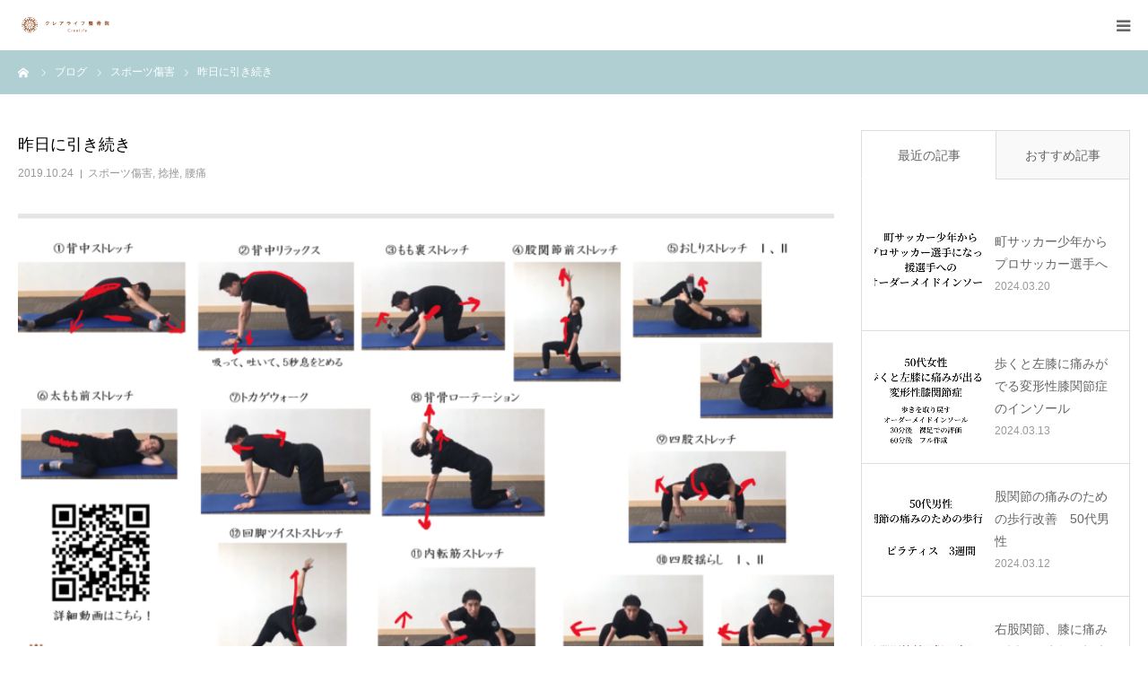

--- FILE ---
content_type: text/html; charset=UTF-8
request_url: http://crea-life.co.jp/%E8%85%B0%E7%97%9B/%E6%98%A8%E6%97%A5%E3%81%AB%E5%BC%95%E3%81%8D%E7%B6%9A%E3%81%8D/
body_size: 16013
content:
<!DOCTYPE html>
<html class="pc" lang="ja">
<head>
<meta charset="UTF-8">
<!--[if IE]><meta http-equiv="X-UA-Compatible" content="IE=edge"><![endif]-->
<meta name="viewport" content="width=device-width">
<meta name="format-detection" content="telephone=no">
<title>昨日に引き続き | クレアライフ 整骨院</title>
<meta name="description" content="昨日はこのブログでスポーツ選手のけが予防のため腰痛予防、肩こり予防のためのエクササイズ動画を紹介致しました。いくら身体に良い事でも続けなければ本当に意味がなくなってしまいます。">
<link rel="pingback" href="http://crea-life.co.jp/xmlrpc.php">
<link rel='dns-prefetch' href='//s0.wp.com' />
<link rel='dns-prefetch' href='//secure.gravatar.com' />
<link rel='dns-prefetch' href='//s.w.org' />
<link rel="alternate" type="application/rss+xml" title="クレアライフ 整骨院 &raquo; フィード" href="http://crea-life.co.jp/feed/" />
<link rel="alternate" type="application/rss+xml" title="クレアライフ 整骨院 &raquo; コメントフィード" href="http://crea-life.co.jp/comments/feed/" />
		<script type="text/javascript">
			window._wpemojiSettings = {"baseUrl":"https:\/\/s.w.org\/images\/core\/emoji\/11\/72x72\/","ext":".png","svgUrl":"https:\/\/s.w.org\/images\/core\/emoji\/11\/svg\/","svgExt":".svg","source":{"concatemoji":"http:\/\/crea-life.co.jp\/wp-includes\/js\/wp-emoji-release.min.js?ver=4.9.26"}};
			!function(e,a,t){var n,r,o,i=a.createElement("canvas"),p=i.getContext&&i.getContext("2d");function s(e,t){var a=String.fromCharCode;p.clearRect(0,0,i.width,i.height),p.fillText(a.apply(this,e),0,0);e=i.toDataURL();return p.clearRect(0,0,i.width,i.height),p.fillText(a.apply(this,t),0,0),e===i.toDataURL()}function c(e){var t=a.createElement("script");t.src=e,t.defer=t.type="text/javascript",a.getElementsByTagName("head")[0].appendChild(t)}for(o=Array("flag","emoji"),t.supports={everything:!0,everythingExceptFlag:!0},r=0;r<o.length;r++)t.supports[o[r]]=function(e){if(!p||!p.fillText)return!1;switch(p.textBaseline="top",p.font="600 32px Arial",e){case"flag":return s([55356,56826,55356,56819],[55356,56826,8203,55356,56819])?!1:!s([55356,57332,56128,56423,56128,56418,56128,56421,56128,56430,56128,56423,56128,56447],[55356,57332,8203,56128,56423,8203,56128,56418,8203,56128,56421,8203,56128,56430,8203,56128,56423,8203,56128,56447]);case"emoji":return!s([55358,56760,9792,65039],[55358,56760,8203,9792,65039])}return!1}(o[r]),t.supports.everything=t.supports.everything&&t.supports[o[r]],"flag"!==o[r]&&(t.supports.everythingExceptFlag=t.supports.everythingExceptFlag&&t.supports[o[r]]);t.supports.everythingExceptFlag=t.supports.everythingExceptFlag&&!t.supports.flag,t.DOMReady=!1,t.readyCallback=function(){t.DOMReady=!0},t.supports.everything||(n=function(){t.readyCallback()},a.addEventListener?(a.addEventListener("DOMContentLoaded",n,!1),e.addEventListener("load",n,!1)):(e.attachEvent("onload",n),a.attachEvent("onreadystatechange",function(){"complete"===a.readyState&&t.readyCallback()})),(n=t.source||{}).concatemoji?c(n.concatemoji):n.wpemoji&&n.twemoji&&(c(n.twemoji),c(n.wpemoji)))}(window,document,window._wpemojiSettings);
		</script>
		<style type="text/css">
img.wp-smiley,
img.emoji {
	display: inline !important;
	border: none !important;
	box-shadow: none !important;
	height: 1em !important;
	width: 1em !important;
	margin: 0 .07em !important;
	vertical-align: -0.1em !important;
	background: none !important;
	padding: 0 !important;
}
</style>
<link rel='stylesheet' id='style-css'  href='http://crea-life.co.jp/wp-content/themes/birth_tcd057/style.css?ver=1.10.1' type='text/css' media='all' />
<link rel='stylesheet' id='child-pages-shortcode-css-css'  href='http://crea-life.co.jp/wp-content/plugins/child-pages-shortcode/css/child-pages-shortcode.min.css?ver=1.1.4' type='text/css' media='all' />
<link rel='stylesheet' id='dashicons-css'  href='http://crea-life.co.jp/wp-includes/css/dashicons.min.css?ver=4.9.26' type='text/css' media='all' />
<link rel='stylesheet' id='jetpack-widget-social-icons-styles-css'  href='http://crea-life.co.jp/wp-content/plugins/jetpack/modules/widgets/social-icons/social-icons.css?ver=20170506' type='text/css' media='all' />
<link rel='stylesheet' id='jetpack_css-css'  href='http://crea-life.co.jp/wp-content/plugins/jetpack/css/jetpack.css?ver=6.3.7' type='text/css' media='all' />
<script type='text/javascript' src='http://crea-life.co.jp/wp-includes/js/jquery/jquery.js?ver=1.12.4'></script>
<script type='text/javascript' src='http://crea-life.co.jp/wp-includes/js/jquery/jquery-migrate.min.js?ver=1.4.1'></script>
<script type='text/javascript' src='http://crea-life.co.jp/wp-content/plugins/child-pages-shortcode/js/child-pages-shortcode.min.js?ver=1.1.4'></script>
<link rel='https://api.w.org/' href='http://crea-life.co.jp/wp-json/' />
<link rel="canonical" href="http://crea-life.co.jp/%e8%85%b0%e7%97%9b/%e6%98%a8%e6%97%a5%e3%81%ab%e5%bc%95%e3%81%8d%e7%b6%9a%e3%81%8d/" />
<link rel='shortlink' href='https://wp.me/pfGCnr-12V' />
<link rel="alternate" type="application/json+oembed" href="http://crea-life.co.jp/wp-json/oembed/1.0/embed?url=http%3A%2F%2Fcrea-life.co.jp%2F%25e8%2585%25b0%25e7%2597%259b%2F%25e6%2598%25a8%25e6%2597%25a5%25e3%2581%25ab%25e5%25bc%2595%25e3%2581%258d%25e7%25b6%259a%25e3%2581%258d%2F" />
<link rel="alternate" type="text/xml+oembed" href="http://crea-life.co.jp/wp-json/oembed/1.0/embed?url=http%3A%2F%2Fcrea-life.co.jp%2F%25e8%2585%25b0%25e7%2597%259b%2F%25e6%2598%25a8%25e6%2597%25a5%25e3%2581%25ab%25e5%25bc%2595%25e3%2581%258d%25e7%25b6%259a%25e3%2581%258d%2F&#038;format=xml" />
<script>readMoreArgs = []</script><script type="text/javascript">
				EXPM_VERSION=3.381;EXPM_AJAX_URL='http://crea-life.co.jp/wp-admin/admin-ajax.php';
			function yrmAddEvent(element, eventName, fn) {
				if (element.addEventListener)
					element.addEventListener(eventName, fn, false);
				else if (element.attachEvent)
					element.attachEvent('on' + eventName, fn);
			}
			</script>
<link rel='dns-prefetch' href='//v0.wordpress.com'/>
<style type='text/css'>img#wpstats{display:none}</style>
<link rel="stylesheet" href="http://crea-life.co.jp/wp-content/themes/birth_tcd057/css/design-plus.css?ver=1.10.1">
<link rel="stylesheet" href="http://crea-life.co.jp/wp-content/themes/birth_tcd057/css/sns-botton.css?ver=1.10.1">
<link rel="stylesheet" media="screen and (max-width:1280px)" href="http://crea-life.co.jp/wp-content/themes/birth_tcd057/css/responsive.css?ver=1.10.1">
<link rel="stylesheet" media="screen and (max-width:1280px)" href="http://crea-life.co.jp/wp-content/themes/birth_tcd057/css/footer-bar.css?ver=1.10.1">

<script src="http://crea-life.co.jp/wp-content/themes/birth_tcd057/js/jquery.easing.1.4.js?ver=1.10.1"></script>
<script src="http://crea-life.co.jp/wp-content/themes/birth_tcd057/js/jscript.js?ver=1.10.1"></script>
<script src="http://crea-life.co.jp/wp-content/themes/birth_tcd057/js/comment.js?ver=1.10.1"></script>
<script src="http://crea-life.co.jp/wp-content/themes/birth_tcd057/js/header_fix.js?ver=1.10.1"></script>


<style type="text/css">

body, input, textarea { font-family: Arial, "Hiragino Kaku Gothic ProN", "ヒラギノ角ゴ ProN W3", "メイリオ", Meiryo, sans-serif; }

.rich_font, .p-vertical { font-family: "Times New Roman" , "游明朝" , "Yu Mincho" , "游明朝体" , "YuMincho" , "ヒラギノ明朝 Pro W3" , "Hiragino Mincho Pro" , "HiraMinProN-W3" , "HGS明朝E" , "ＭＳ Ｐ明朝" , "MS PMincho" , serif; font-weight:500; }

#footer_tel .number { font-family: "Times New Roman" , "游明朝" , "Yu Mincho" , "游明朝体" , "YuMincho" , "ヒラギノ明朝 Pro W3" , "Hiragino Mincho Pro" , "HiraMinProN-W3" , "HGS明朝E" , "ＭＳ Ｐ明朝" , "MS PMincho" , serif; font-weight:500; }


#header_image_for_404 .headline { font-family: "Times New Roman" , "游明朝" , "Yu Mincho" , "游明朝体" , "YuMincho" , "ヒラギノ明朝 Pro W3" , "Hiragino Mincho Pro" , "HiraMinProN-W3" , "HGS明朝E" , "ＭＳ Ｐ明朝" , "MS PMincho" , serif; font-weight:500; }




#post_title { font-size:32px; color:#000000; }
.post_content { font-size:14px; color:#666666; }
.single-news #post_title { font-size:32px; color:#000000; }
.single-news .post_content { font-size:14px; color:#666666; }

.mobile #post_title { font-size:18px; }
.mobile .post_content { font-size:13px; }
.mobile .single-news #post_title { font-size:18px; }
.mobile .single-news .post_content { font-size:13px; }

body.page .post_content { font-size:14px; color:#666666; }
#page_title { font-size:28px; color:#000000; }
#page_title span { font-size:16px; color:#666666; }

.mobile body.page .post_content { font-size:13px; }
.mobile #page_title { font-size:18px; }
.mobile #page_title span { font-size:14px; }

.c-pw__btn { background: #b0cfd2; }
.post_content a, .post_content a:hover, .custom-html-widget a, .custom-html-widget a:hover { color: #6698a1; }







#related_post .image img, .styled_post_list1 .image img, .styled_post_list2 .image img, .widget_tab_post_list .image img, #blog_list .image img, #news_archive_list .image img,
  #index_blog_list .image img, #index_3box .image img, #index_news_list .image img, #archive_news_list .image img, #footer_content .image img
{
  width:100%; height:auto;
  -webkit-transition: transform  0.75s ease; -moz-transition: transform  0.75s ease; transition: transform  0.75s ease;
}
#related_post .image:hover img, .styled_post_list1 .image:hover img, .styled_post_list2 .image:hover img, .widget_tab_post_list .image:hover img, #blog_list .image:hover img, #news_archive_list .image:hover img,
  #index_blog_list .image:hover img, #index_3box .image:hover img, #index_news_list .image:hover img, #archive_news_list .image:hover img, #footer_content .image:hover img
{
  -webkit-transform: scale(1.2);
  -moz-transform: scale(1.2);
  -ms-transform: scale(1.2);
  -o-transform: scale(1.2);
  transform: scale(1.2);
}


#course_list #course4 .headline { background-color:#e0b2b5; }
#course_list #course4 .title { color:#e0b2b5; }
#course_list #course7 .headline { background-color:#e0b2b5; }
#course_list #course7 .title { color:#e0b2b5; }
#course_list #course8 .headline { background-color:#e0b2b5; }
#course_list #course8 .title { color:#e0b2b5; }

body, a, #index_course_list a:hover, #previous_next_post a:hover, #course_list li a:hover
  { color: #666666; }

#page_header .headline, .side_widget .styled_post_list1 .title:hover, .page_post_list .meta a:hover, .page_post_list .headline,
  .slider_main .caption .title a:hover, #comment_header ul li a:hover, #header_text .logo a:hover, #bread_crumb li.home a:hover:before, #post_title_area .meta li a:hover
    { color: #b0cfd2; }

.pc #global_menu ul ul a, .design_button a, #index_3box .title a, .next_page_link a:hover, #archive_post_list_tab ol li:hover, .collapse_category_list li a:hover .count, .slick-arrow:hover, .pb_spec_table_button a:hover,
  #wp-calendar td a:hover, #wp-calendar #prev a:hover, #wp-calendar #next a:hover, #related_post .headline, .side_headline, #single_news_list .headline, .mobile #global_menu li a:hover, #mobile_menu .close_button:hover,
    #post_pagination p, .page_navi span.current, .tcd_user_profile_widget .button a:hover, #return_top_mobile a:hover, #p_readmore .button, #bread_crumb
      { background-color: #b0cfd2 !important; }

#archive_post_list_tab ol li:hover, #comment_header ul li a:hover, #comment_header ul li.comment_switch_active a, #comment_header #comment_closed p, #post_pagination p, .page_navi span.current
  { border-color: #b0cfd2; }

.collapse_category_list li a:before
  { border-color: transparent transparent transparent #b0cfd2; }

.slider_nav .swiper-slide-active, .slider_nav .swiper-slide:hover
  { box-shadow:inset 0 0 0 5px #b0cfd2; }

a:hover, .pc #global_menu a:hover, .pc #global_menu > ul > li.active > a, .pc #global_menu > ul > li.current-menu-item > a, #bread_crumb li.home a:hover:after, #bread_crumb li a:hover, #post_meta_top a:hover, #index_blog_list li.category a:hover, #footer_tel .number,
  #single_news_list .link:hover, #single_news_list .link:hover:before, #archive_faq_list .question:hover, #archive_faq_list .question.active, #archive_faq_list .question:hover:before, #archive_faq_list .question.active:before, #archive_header_no_image .title
    { color: #6698a1; }


.pc #global_menu ul ul a:hover, .design_button a:hover, #index_3box .title a:hover, #return_top a:hover, #post_pagination a:hover, .page_navi a:hover, #slide_menu a span.count, .tcdw_custom_drop_menu a:hover, #p_readmore .button:hover, #previous_next_page a:hover, #mobile_menu,
  #course_next_prev_link a:hover, .tcd_category_list li a:hover .count, #submit_comment:hover, #comment_header ul li a:hover, .widget_tab_post_list_button a:hover, #searchform .submit_button:hover, .mobile #menu_button:hover
    { background-color: #6698a1 !important; }

#post_pagination a:hover, .page_navi a:hover, .tcdw_custom_drop_menu a:hover, #comment_textarea textarea:focus, #guest_info input:focus, .widget_tab_post_list_button a:hover
  { border-color: #6698a1 !important; }

.post_content a { color: #6698a1; }

.color_font { color: #65989f; }


#copyright { background-color: #65989f; color: #FFFFFF; }

#schedule_table thead { background:#fafafa; }
#schedule_table .color { background:#eff5f6; }
#archive_faq_list .answer { background:#f6f9f9; }

#page_header .square_headline { background: #ffffff; }
#page_header .square_headline .title { color: #bc5800; }
#page_header .square_headline .sub_title { color: #660000; }

#comment_header ul li.comment_switch_active a, #comment_header #comment_closed p { background-color: #b0cfd2 !important; }
#comment_header ul li.comment_switch_active a:after, #comment_header #comment_closed p:after { border-color:#b0cfd2 transparent transparent transparent; }

.no_header_content { background:rgba(176,207,210,0.8); }

#site_wrap { display:none; }
#site_loader_overlay {
  background: #fff;
  opacity: 1;
  position: fixed;
  top: 0px;
  left: 0px;
  width: 100%;
  height: 100%;
  width: 100vw;
  height: 100vh;
  z-index: 99999;
}
#site_loader_animation {
  width: 48px;
  height: 48px;
  font-size: 10px;
  text-indent: -9999em;
  position: fixed;
  top: 0;
  left: 0;
	right: 0;
	bottom: 0;
	margin: auto;
  border: 3px solid rgba(176,207,210,0.2);
  border-top-color: #b0cfd2;
  border-radius: 50%;
  -webkit-animation: loading-circle 1.1s infinite linear;
  animation: loading-circle 1.1s infinite linear;
}
@-webkit-keyframes loading-circle {
  0% { -webkit-transform: rotate(0deg); transform: rotate(0deg); }
  100% { -webkit-transform: rotate(360deg); transform: rotate(360deg); }
}
@media only screen and (max-width: 767px) {
	#site_loader_animation { width: 30px; height: 30px; }
}
@keyframes loading-circle {
  0% { -webkit-transform: rotate(0deg); transform: rotate(0deg); }
  100% { -webkit-transform: rotate(360deg); transform: rotate(360deg); }
}



</style>


<style type="text/css"></style>
<!-- Jetpack Open Graph Tags -->
<meta property="og:type" content="article" />
<meta property="og:title" content="昨日に引き続き" />
<meta property="og:url" content="http://crea-life.co.jp/%e8%85%b0%e7%97%9b/%e6%98%a8%e6%97%a5%e3%81%ab%e5%bc%95%e3%81%8d%e7%b6%9a%e3%81%8d/" />
<meta property="og:description" content="昨日はこのブログで スポーツ選手のけが予防のため 腰痛予防、肩こり予防のための エクササイズ動画を紹介致しまし&hellip;" />
<meta property="article:published_time" content="2019-10-24T04:05:14+00:00" />
<meta property="article:modified_time" content="2019-10-24T04:05:14+00:00" />
<meta property="og:site_name" content="クレアライフ 整骨院" />
<meta property="og:image" content="http://crea-life.co.jp/wp-content/uploads/2019/10/スクリーンショット-87.png" />
<meta property="og:image:width" content="2201" />
<meta property="og:image:height" content="1252" />
<meta property="og:locale" content="ja_JP" />
<meta name="twitter:text:title" content="昨日に引き続き" />
<meta name="twitter:image" content="http://crea-life.co.jp/wp-content/uploads/2019/10/スクリーンショット-87.png?w=640" />
<meta name="twitter:card" content="summary_large_image" />

<!-- End Jetpack Open Graph Tags -->
</head>
<body id="body" class="post-template-default single single-post postid-4025 single-format-standard fix_top mobile_header_fix">

<div id="site_loader_overlay">
 <div id="site_loader_animation">
   </div>
</div>
<div id="site_wrap">

<div id="container">

 <div id="header">
  <div id="header_inner">
   <div id="logo_image">
 <h1 class="logo">
  <a href="http://crea-life.co.jp/" title="クレアライフ 整骨院">
      <img class="pc_logo_image" src="http://crea-life.co.jp/wp-content/uploads/2018/07/logo001.jpg?1769020556" alt="クレアライフ 整骨院" title="クレアライフ 整骨院" width="150" height="60" />
         <img class="mobile_logo_image" src="http://crea-life.co.jp/wp-content/uploads/2018/07/logo002.jpg?1769020556" alt="クレアライフ 整骨院" title="クレアライフ 整骨院" width="120" height="20" />
     </a>
 </h1>
</div>
      <div id="header_button" class="button design_button">
    <a href="http://crea-life.co.jp/contact/">お問い合わせ</a>
   </div>
         <div id="global_menu">
    <ul id="menu-%e3%83%a1%e3%83%8b%e3%83%a5%e3%83%bc" class="menu"><li id="menu-item-130" class="menu-item menu-item-type-post_type menu-item-object-page menu-item-has-children menu-item-130"><a href="http://crea-life.co.jp/about/">当院について</a>
<ul class="sub-menu">
	<li id="menu-item-355" class="menu-item menu-item-type-post_type menu-item-object-page menu-item-355"><a href="http://crea-life.co.jp/firsttime/">初めての患者様</a></li>
	<li id="menu-item-354" class="menu-item menu-item-type-post_type menu-item-object-page menu-item-354"><a href="http://crea-life.co.jp/athlete/">ピラティス</a></li>
	<li id="menu-item-356" class="menu-item menu-item-type-post_type menu-item-object-page menu-item-356"><a href="http://crea-life.co.jp/bestperformance/">怪我で悩まないために</a></li>
</ul>
</li>
<li id="menu-item-124" class="menu-item menu-item-type-post_type menu-item-object-page menu-item-has-children menu-item-124"><a href="http://crea-life.co.jp/therapy/">治療案内</a>
<ul class="sub-menu">
	<li id="menu-item-127" class="menu-item menu-item-type-post_type menu-item-object-page menu-item-127"><a href="http://crea-life.co.jp/therapy/sport/">スポーツ障害</a></li>
	<li id="menu-item-128" class="menu-item menu-item-type-post_type menu-item-object-page menu-item-128"><a href="http://crea-life.co.jp/therapy/waist/">腰痛治療</a></li>
	<li id="menu-item-129" class="menu-item menu-item-type-post_type menu-item-object-page menu-item-129"><a href="http://crea-life.co.jp/therapy/traffic/">交通事故治療</a></li>
	<li id="menu-item-126" class="menu-item menu-item-type-post_type menu-item-object-page menu-item-126"><a href="http://crea-life.co.jp/therapy/pelvis/">特別治療</a></li>
	<li id="menu-item-125" class="menu-item menu-item-type-post_type menu-item-object-page menu-item-125"><a href="http://crea-life.co.jp/therapy/shoulder/">「歩き」を取り戻すオーダーメイドインソール</a></li>
</ul>
</li>
<li id="menu-item-490" class="menu-item menu-item-type-post_type menu-item-object-page menu-item-490"><a href="http://crea-life.co.jp/athlete/">ピラティス</a></li>
<li id="menu-item-489" class="menu-item menu-item-type-post_type menu-item-object-page menu-item-489"><a href="http://crea-life.co.jp/bestperformance/">怪我で悩まないために</a></li>
<li id="menu-item-123" class="menu-item menu-item-type-post_type menu-item-object-page menu-item-123"><a href="http://crea-life.co.jp/access/">アクセス　パートナー企業</a></li>
<li id="menu-item-136" class="menu-item menu-item-type-custom menu-item-object-custom menu-item-136"><a href="http://crea-life.co.jp/faq/">FAQ</a></li>
</ul>   </div>
   <a href="#" id="menu_button"><span>menu</span></a>
     </div><!-- END #header_inner -->
 </div><!-- END #header -->

 
 <div id="main_contents" class="clearfix">

<div id="bread_crumb">

<ul class="clearfix" itemscope itemtype="http://schema.org/BreadcrumbList">
 <li itemprop="itemListElement" itemscope itemtype="http://schema.org/ListItem" class="home"><a itemprop="item" href="http://crea-life.co.jp/"><span itemprop="name">ホーム</span></a><meta itemprop="position" content="1"></li>
 <li itemprop="itemListElement" itemscope itemtype="http://schema.org/ListItem"><a itemprop="item" href="http://crea-life.co.jp/blog/"><span itemprop="name">ブログ</span></a><meta itemprop="position" content="2"></li>
 <li class="category" itemprop="itemListElement" itemscope itemtype="http://schema.org/ListItem">
    <a itemprop="item" href="http://crea-life.co.jp/category/%e3%82%b9%e3%83%9d%e3%83%bc%e3%83%84%e5%82%b7%e5%ae%b3/"><span itemprop="name">スポーツ傷害</span></a>
      <a itemprop="item" href="http://crea-life.co.jp/category/%e6%8d%bb%e6%8c%ab/"><span itemprop="name">捻挫</span></a>
      <a itemprop="item" href="http://crea-life.co.jp/category/%e8%85%b0%e7%97%9b/"><span itemprop="name">腰痛</span></a>
      <meta itemprop="position" content="3">
 </li>
 <li class="last" itemprop="itemListElement" itemscope itemtype="http://schema.org/ListItem"><span itemprop="name">昨日に引き続き</span><meta itemprop="position" content="4"></li>
</ul>

</div>

<div id="main_col" class="clearfix">

 
 <div id="left_col" class="clearfix">

   <article id="article">

    <h2 id="post_title" class="rich_font entry-title">昨日に引き続き</h2>

        <ul id="post_meta_top" class="clearfix">
     <li class="date"><time class="entry-date updated" datetime="2019-10-24T13:05:14+00:00">2019.10.24</time></li>     <li class="category clearfix"><a href="http://crea-life.co.jp/category/%e3%82%b9%e3%83%9d%e3%83%bc%e3%83%84%e5%82%b7%e5%ae%b3/" rel="category tag">スポーツ傷害</a>, <a href="http://crea-life.co.jp/category/%e6%8d%bb%e6%8c%ab/" rel="category tag">捻挫</a>, <a href="http://crea-life.co.jp/category/%e8%85%b0%e7%97%9b/" rel="category tag">腰痛</a></li>    </ul>
    
    
        <div id="post_image">
     <img width="830" height="510" src="http://crea-life.co.jp/wp-content/uploads/2019/10/スクリーンショット-87-830x510.png" class="attachment-size3 size-size3 wp-post-image" alt="" />    </div>
    
    
        <div class="single_share clearfix" id="single_share_top">
     <div class="share-type1 share-top">
 
	<div class="sns mt10">
		<ul class="type1 clearfix">
			<li class="twitter">
				<a href="http://twitter.com/share?text=%E6%98%A8%E6%97%A5%E3%81%AB%E5%BC%95%E3%81%8D%E7%B6%9A%E3%81%8D&url=http%3A%2F%2Fcrea-life.co.jp%2F%25e8%2585%25b0%25e7%2597%259b%2F%25e6%2598%25a8%25e6%2597%25a5%25e3%2581%25ab%25e5%25bc%2595%25e3%2581%258d%25e7%25b6%259a%25e3%2581%258d%2F&via=&tw_p=tweetbutton&related=" onclick="javascript:window.open(this.href, '', 'menubar=no,toolbar=no,resizable=yes,scrollbars=yes,height=400,width=600');return false;"><i class="icon-twitter"></i><span class="ttl">Post</span><span class="share-count"></span></a>
			</li>
			<li class="facebook">
				<a href="//www.facebook.com/sharer/sharer.php?u=http://crea-life.co.jp/%e8%85%b0%e7%97%9b/%e6%98%a8%e6%97%a5%e3%81%ab%e5%bc%95%e3%81%8d%e7%b6%9a%e3%81%8d/&amp;t=%E6%98%A8%E6%97%A5%E3%81%AB%E5%BC%95%E3%81%8D%E7%B6%9A%E3%81%8D" class="facebook-btn-icon-link" target="blank" rel="nofollow"><i class="icon-facebook"></i><span class="ttl">Share</span><span class="share-count"></span></a>
			</li>
			<li class="hatebu">
				<a href="http://b.hatena.ne.jp/add?mode=confirm&url=http%3A%2F%2Fcrea-life.co.jp%2F%25e8%2585%25b0%25e7%2597%259b%2F%25e6%2598%25a8%25e6%2597%25a5%25e3%2581%25ab%25e5%25bc%2595%25e3%2581%258d%25e7%25b6%259a%25e3%2581%258d%2F" onclick="javascript:window.open(this.href, '', 'menubar=no,toolbar=no,resizable=yes,scrollbars=yes,height=400,width=510');return false;" ><i class="icon-hatebu"></i><span class="ttl">Hatena</span><span class="share-count"></span></a>
			</li>
			<li class="pocket">
				<a href="http://getpocket.com/edit?url=http%3A%2F%2Fcrea-life.co.jp%2F%25e8%2585%25b0%25e7%2597%259b%2F%25e6%2598%25a8%25e6%2597%25a5%25e3%2581%25ab%25e5%25bc%2595%25e3%2581%258d%25e7%25b6%259a%25e3%2581%258d%2F&title=%E6%98%A8%E6%97%A5%E3%81%AB%E5%BC%95%E3%81%8D%E7%B6%9A%E3%81%8D" target="blank"><i class="icon-pocket"></i><span class="ttl">Pocket</span><span class="share-count"></span></a>
			</li>
			<li class="rss">
				<a href="http://crea-life.co.jp/feed/" target="blank"><i class="icon-rss"></i><span class="ttl">RSS</span></a>
			</li>
			<li class="feedly">
				<a href="http://feedly.com/index.html#subscription/feed/http://crea-life.co.jp/feed/" target="blank"><i class="icon-feedly"></i><span class="ttl">feedly</span><span class="share-count"></span></a>
			</li>
			<li class="pinterest">
				<a rel="nofollow" target="_blank" href="https://www.pinterest.com/pin/create/button/?url=http%3A%2F%2Fcrea-life.co.jp%2F%25e8%2585%25b0%25e7%2597%259b%2F%25e6%2598%25a8%25e6%2597%25a5%25e3%2581%25ab%25e5%25bc%2595%25e3%2581%258d%25e7%25b6%259a%25e3%2581%258d%2F&media=http://crea-life.co.jp/wp-content/uploads/2019/10/スクリーンショット-87.png&description=%E6%98%A8%E6%97%A5%E3%81%AB%E5%BC%95%E3%81%8D%E7%B6%9A%E3%81%8D"><i class="icon-pinterest"></i><span class="ttl">Pin&nbsp;it</span></a>
			</li>
		</ul>
	</div>
</div>
    </div>
    
    
    
    <div class="post_content clearfix">
     <p>昨日はこのブログで<br />
スポーツ選手のけが予防のため<br />
腰痛予防、肩こり予防のための<br />
エクササイズ動画を紹介致しました。</p>
<p>いくら身体に良い事でも<br />
続けなければ<br />
本当に意味がなくなってしまいます。</p>
<p>又知っているだけでは<br />
考えているだけでは<br />
何も変わらずに<br />
行動しなければ<br />
身体を動かさなければ<br />
身体は何も変わってきません。</p>
<p>そこでクレアライフでは<br />
来院される方や<br />
関わる方の日常に入り込み<br />
より元気に過ごして頂けるための<br />
アプローチを試行錯誤しながら行っています。</p>
<p>その１つが昨日紹介した<br />
動画なのですが<br />
本日は昨日の動画で紹介したエクササイズ達を<br />
写真でまとめたものをお届けしようと思います。</p>
<p>動画を見て<br />
やり方がわかった方は<br />
このシートをコピーして頂き<br />
チラ見しながらおこなったら<br />
よりスムーズにできると思い作成しました。</p>
<p>赤で力の方向や<br />
効く場所などが書いていますので<br />
是非参考にして<br />
日々の運動に取り組んで頂ければと思います。</p>
<p>クレアライフに来院されることは<br />
スペシャルな事ですので<br />
是非日常から自身の行動を少しでもよいので<br />
変えていき</p>
<p>より元気な身体になって<br />
人生楽しんでいきましょう。</p>
<p>それではどうぞ！</p>
<p><a href="http://crea-life.co.jp/%e8%85%b0%e7%97%9b/%e6%98%a8%e6%97%a5%e3%81%ab%e5%bc%95%e3%81%8d%e7%b6%9a%e3%81%8d/attachment/%e3%82%b9%e3%82%af%e3%83%aa%e3%83%bc%e3%83%b3%e3%82%b7%e3%83%a7%e3%83%83%e3%83%88-87/" rel="attachment wp-att-4026"><img class="aligncenter size-large wp-image-4026" src="http://crea-life.co.jp/wp/wp-content/uploads/2019/10/スクリーンショット-87-1024x582.png" alt="" width="1024" height="582" srcset="http://crea-life.co.jp/wp-content/uploads/2019/10/スクリーンショット-87-1024x582.png 1024w, http://crea-life.co.jp/wp-content/uploads/2019/10/スクリーンショット-87-300x171.png 300w, http://crea-life.co.jp/wp-content/uploads/2019/10/スクリーンショット-87-768x437.png 768w" sizes="(max-width: 1024px) 100vw, 1024px" /></a></p>
    </div>

        <div class="single_share clearfix" id="single_share_bottom">
     <div class="share-type1 share-btm">
 
	<div class="sns mt10 mb45">
		<ul class="type1 clearfix">
			<li class="twitter">
				<a href="http://twitter.com/share?text=%E6%98%A8%E6%97%A5%E3%81%AB%E5%BC%95%E3%81%8D%E7%B6%9A%E3%81%8D&url=http%3A%2F%2Fcrea-life.co.jp%2F%25e8%2585%25b0%25e7%2597%259b%2F%25e6%2598%25a8%25e6%2597%25a5%25e3%2581%25ab%25e5%25bc%2595%25e3%2581%258d%25e7%25b6%259a%25e3%2581%258d%2F&via=&tw_p=tweetbutton&related=" onclick="javascript:window.open(this.href, '', 'menubar=no,toolbar=no,resizable=yes,scrollbars=yes,height=400,width=600');return false;"><i class="icon-twitter"></i><span class="ttl">Post</span><span class="share-count"></span></a>
			</li>
			<li class="facebook">
				<a href="//www.facebook.com/sharer/sharer.php?u=http://crea-life.co.jp/%e8%85%b0%e7%97%9b/%e6%98%a8%e6%97%a5%e3%81%ab%e5%bc%95%e3%81%8d%e7%b6%9a%e3%81%8d/&amp;t=%E6%98%A8%E6%97%A5%E3%81%AB%E5%BC%95%E3%81%8D%E7%B6%9A%E3%81%8D" class="facebook-btn-icon-link" target="blank" rel="nofollow"><i class="icon-facebook"></i><span class="ttl">Share</span><span class="share-count"></span></a>
			</li>
			<li class="hatebu">
				<a href="http://b.hatena.ne.jp/add?mode=confirm&url=http%3A%2F%2Fcrea-life.co.jp%2F%25e8%2585%25b0%25e7%2597%259b%2F%25e6%2598%25a8%25e6%2597%25a5%25e3%2581%25ab%25e5%25bc%2595%25e3%2581%258d%25e7%25b6%259a%25e3%2581%258d%2F" onclick="javascript:window.open(this.href, '', 'menubar=no,toolbar=no,resizable=yes,scrollbars=yes,height=400,width=510');return false;" ><i class="icon-hatebu"></i><span class="ttl">Hatena</span><span class="share-count"></span></a>
			</li>
			<li class="pocket">
				<a href="http://getpocket.com/edit?url=http%3A%2F%2Fcrea-life.co.jp%2F%25e8%2585%25b0%25e7%2597%259b%2F%25e6%2598%25a8%25e6%2597%25a5%25e3%2581%25ab%25e5%25bc%2595%25e3%2581%258d%25e7%25b6%259a%25e3%2581%258d%2F&title=%E6%98%A8%E6%97%A5%E3%81%AB%E5%BC%95%E3%81%8D%E7%B6%9A%E3%81%8D" target="blank"><i class="icon-pocket"></i><span class="ttl">Pocket</span><span class="share-count"></span></a>
			</li>
			<li class="rss">
				<a href="http://crea-life.co.jp/feed/" target="blank"><i class="icon-rss"></i><span class="ttl">RSS</span></a>
			</li>
			<li class="feedly">
				<a href="http://feedly.com/index.html#subscription/feed/http://crea-life.co.jp/feed/" target="blank"><i class="icon-feedly"></i><span class="ttl">feedly</span><span class="share-count"></span></a>
			</li>
			<li class="pinterest">
				<a rel="nofollow" target="_blank" href="https://www.pinterest.com/pin/create/button/?url=http%3A%2F%2Fcrea-life.co.jp%2F%25e8%2585%25b0%25e7%2597%259b%2F%25e6%2598%25a8%25e6%2597%25a5%25e3%2581%25ab%25e5%25bc%2595%25e3%2581%258d%25e7%25b6%259a%25e3%2581%258d%2F&media=http://crea-life.co.jp/wp-content/uploads/2019/10/スクリーンショット-87.png&description=%E6%98%A8%E6%97%A5%E3%81%AB%E5%BC%95%E3%81%8D%E7%B6%9A%E3%81%8D"><i class="icon-pinterest"></i><span class="ttl">Pin&nbsp;it</span></a>
			</li>
		</ul>
	</div>
</div>
    </div>
    
        <ul id="post_meta_bottom" class="clearfix">
     <li class="post_author">投稿者: <a href="http://crea-life.co.jp/author/ai104leles/" title="ai104leles の投稿" rel="author">ai104leles</a></li>     <li class="post_category"><a href="http://crea-life.co.jp/category/%e3%82%b9%e3%83%9d%e3%83%bc%e3%83%84%e5%82%b7%e5%ae%b3/" rel="category tag">スポーツ傷害</a>, <a href="http://crea-life.co.jp/category/%e6%8d%bb%e6%8c%ab/" rel="category tag">捻挫</a>, <a href="http://crea-life.co.jp/category/%e8%85%b0%e7%97%9b/" rel="category tag">腰痛</a></li>     <li class="post_tag"><a href="http://crea-life.co.jp/tag/%e3%82%b9%e3%83%9d%e3%83%bc%e3%83%84%e5%82%b7%e5%ae%b3%e3%80%81%e6%8d%bb%e6%8c%ab%e3%80%81%e8%85%b0%e7%97%9b/" rel="tag">スポーツ傷害、捻挫、腰痛</a></li>         </ul>
    
        <div id="previous_next_post" class="clearfix">
     <div class='prev_post'><a href='http://crea-life.co.jp/%e8%85%b0%e7%97%9b/%e4%b9%85%e3%81%97%e3%81%b6%e3%82%8a%e3%81%ae%e5%8b%95%e7%94%bb%e9%85%8d%e4%bf%a1%ef%bc%81%ef%bc%81%e6%9f%94%e8%bb%9f%e6%80%a7%e3%82%a2%e3%83%83%e3%83%97%e7%b7%a8/' title='久しぶりの動画配信！！柔軟性アップ編'><span class='title'>久しぶりの動画配信！！柔軟性アップ編</span><span class='nav'>前の記事</span></a></div>
<div class='next_post'><a href='http://crea-life.co.jp/%e3%82%b9%e3%83%9d%e3%83%bc%e3%83%84%e5%82%b7%e5%ae%b3/%e5%a4%89%e5%8c%96%e3%81%af%e9%80%b2%e5%8c%96/' title='変化は進化!!'><span class='title'>変化は進化!!</span><span class='nav'>次の記事</span></a></div>
    </div>
    
   </article><!-- END #article -->

   
   
   
      <div id="related_post">
    <h3 class="headline">関連記事</h3>
    <ol class="clearfix">
          <li class="clearfix">
            <a class="image" href="http://crea-life.co.jp/pilates/%e5%ba%a7%e3%82%8a%e9%81%8e%e3%81%8e%e3%81%a6%e8%85%b0%e3%81%8c%e7%97%9b%e3%81%8f%e3%81%aa%e3%81%a3%e3%81%a6%e3%81%84%e3%82%8b%e6%96%b9%e3%81%b8/" title="座り過ぎて腰が痛くなっている方へ"><img width="640" height="427" src="http://crea-life.co.jp/wp-content/uploads/2021/07/4895494_s.jpg" class="attachment-size3 size-size3 wp-post-image" alt="" srcset="http://crea-life.co.jp/wp-content/uploads/2021/07/4895494_s.jpg 640w, http://crea-life.co.jp/wp-content/uploads/2021/07/4895494_s-300x200.jpg 300w, http://crea-life.co.jp/wp-content/uploads/2021/07/4895494_s-272x182.jpg 272w" sizes="(max-width: 640px) 100vw, 640px" /></a>
            <h4 class="title"><a href="http://crea-life.co.jp/pilates/%e5%ba%a7%e3%82%8a%e9%81%8e%e3%81%8e%e3%81%a6%e8%85%b0%e3%81%8c%e7%97%9b%e3%81%8f%e3%81%aa%e3%81%a3%e3%81%a6%e3%81%84%e3%82%8b%e6%96%b9%e3%81%b8/" name="">座り過ぎて腰が痛くなっている方へ</a></h4>
     </li>
          <li class="clearfix">
            <a class="image" href="http://crea-life.co.jp/%e8%85%b0%e7%97%9b/%e5%af%9d%e8%bf%94%e3%82%8a%e3%81%8c%e9%80%9f%e3%81%84%ef%bc%81%ef%bc%81/" title="寝返りが速い！！"><img width="640" height="427" src="http://crea-life.co.jp/wp-content/uploads/2019/12/20b2f9873cdf92ca472d7dcd2446caff_s.jpg" class="attachment-size3 size-size3 wp-post-image" alt="" srcset="http://crea-life.co.jp/wp-content/uploads/2019/12/20b2f9873cdf92ca472d7dcd2446caff_s.jpg 640w, http://crea-life.co.jp/wp-content/uploads/2019/12/20b2f9873cdf92ca472d7dcd2446caff_s-300x200.jpg 300w, http://crea-life.co.jp/wp-content/uploads/2019/12/20b2f9873cdf92ca472d7dcd2446caff_s-272x182.jpg 272w" sizes="(max-width: 640px) 100vw, 640px" /></a>
            <h4 class="title"><a href="http://crea-life.co.jp/%e8%85%b0%e7%97%9b/%e5%af%9d%e8%bf%94%e3%82%8a%e3%81%8c%e9%80%9f%e3%81%84%ef%bc%81%ef%bc%81/" name="">寝返りが速い！！</a></h4>
     </li>
          <li class="clearfix">
            <a class="image" href="http://crea-life.co.jp/%e6%9c%aa%e5%88%86%e9%a1%9e/%e6%b4%be%e9%81%a3%e3%83%ac%e3%83%83%e3%82%b9%e3%83%b3%ef%bc%81%ef%bc%81in-%e3%82%b0%e3%83%ad%e3%83%83%e3%83%97%e3%82%b5%e3%83%b3%e3%82%af%e3%83%ab%e3%83%bc%e3%83%ab/" title="派遣レッスン！！in グロップサンクルール"><img width="640" height="480" src="http://crea-life.co.jp/wp-content/uploads/2020/02/IMG_3971.jpg" class="attachment-size3 size-size3 wp-post-image" alt="" srcset="http://crea-life.co.jp/wp-content/uploads/2020/02/IMG_3971.jpg 640w, http://crea-life.co.jp/wp-content/uploads/2020/02/IMG_3971-300x225.jpg 300w" sizes="(max-width: 640px) 100vw, 640px" /></a>
            <h4 class="title"><a href="http://crea-life.co.jp/%e6%9c%aa%e5%88%86%e9%a1%9e/%e6%b4%be%e9%81%a3%e3%83%ac%e3%83%83%e3%82%b9%e3%83%b3%ef%bc%81%ef%bc%81in-%e3%82%b0%e3%83%ad%e3%83%83%e3%83%97%e3%82%b5%e3%83%b3%e3%82%af%e3%83%ab%e3%83%bc%e3%83%ab/" name="">派遣レッスン！！in グロップサンクルール</a></h4>
     </li>
          <li class="clearfix">
            <a class="image" href="http://crea-life.co.jp/%e8%85%b0%e7%97%9b/%e3%81%93%e3%81%ae%e6%99%82%e6%9c%9f%e3%81%ae%e8%ba%ab%e4%bd%93%e4%bd%9c%e3%82%8a%e3%81%ae%e4%b8%80%e7%92%b0%e3%81%a8%e3%81%97%e3%81%a6/" title="この時期の身体作りの一環として"><img width="830" height="510" src="http://crea-life.co.jp/wp-content/uploads/2019/02/IMG_3671-e1550557994843-830x510.jpg" class="attachment-size3 size-size3 wp-post-image" alt="" /></a>
            <h4 class="title"><a href="http://crea-life.co.jp/%e8%85%b0%e7%97%9b/%e3%81%93%e3%81%ae%e6%99%82%e6%9c%9f%e3%81%ae%e8%ba%ab%e4%bd%93%e4%bd%9c%e3%82%8a%e3%81%ae%e4%b8%80%e7%92%b0%e3%81%a8%e3%81%97%e3%81%a6/" name="">この時期の身体作りの一環として</a></h4>
     </li>
          <li class="clearfix">
            <a class="image" href="http://crea-life.co.jp/%e8%85%b0%e7%97%9b/%e4%bb%8a%e6%9c%88%e3%81%ae%e3%82%b9%e3%83%9a%e3%82%b7%e3%83%a3%e3%83%ab%e3%83%ac%e3%83%83%e3%82%b9%e3%83%b3%e3%81%ae%e6%a8%a1%e6%a7%98/" title="今月のスペシャルレッスンの模様"><img width="830" height="510" src="http://crea-life.co.jp/wp-content/uploads/2020/03/IMG_8301-830x510.jpeg" class="attachment-size3 size-size3 wp-post-image" alt="" /></a>
            <h4 class="title"><a href="http://crea-life.co.jp/%e8%85%b0%e7%97%9b/%e4%bb%8a%e6%9c%88%e3%81%ae%e3%82%b9%e3%83%9a%e3%82%b7%e3%83%a3%e3%83%ab%e3%83%ac%e3%83%83%e3%82%b9%e3%83%b3%e3%81%ae%e6%a8%a1%e6%a7%98/" name="">今月のスペシャルレッスンの模様</a></h4>
     </li>
          <li class="clearfix">
            <a class="image" href="http://crea-life.co.jp/%e8%85%b0%e7%97%9b/%e6%95%a3%e6%ad%a9%e3%80%80yukas%e3%83%96%e3%83%ad%e3%82%b0/" title="散歩　Yuka&#8217;sブログ"><img width="640" height="427" src="http://crea-life.co.jp/wp-content/uploads/2020/04/0a1683a24ae0f9bef3f7b9648f8902fb_s.jpg" class="attachment-size3 size-size3 wp-post-image" alt="" srcset="http://crea-life.co.jp/wp-content/uploads/2020/04/0a1683a24ae0f9bef3f7b9648f8902fb_s.jpg 640w, http://crea-life.co.jp/wp-content/uploads/2020/04/0a1683a24ae0f9bef3f7b9648f8902fb_s-300x200.jpg 300w, http://crea-life.co.jp/wp-content/uploads/2020/04/0a1683a24ae0f9bef3f7b9648f8902fb_s-272x182.jpg 272w" sizes="(max-width: 640px) 100vw, 640px" /></a>
            <h4 class="title"><a href="http://crea-life.co.jp/%e8%85%b0%e7%97%9b/%e6%95%a3%e6%ad%a9%e3%80%80yukas%e3%83%96%e3%83%ad%e3%82%b0/" name="">散歩　Yuka&#8217;sブログ</a></h4>
     </li>
         </ol>
   </div>
      
   
  <div id="comments">

 


 
 </div><!-- #comment end -->

 </div><!-- END #left_col -->

 <div id="side_col">
<div class="side_widget clearfix tab_post_list_widget" id="tab_post_list_widget-2">

<div class="widget_tab_post_list_button clearfix">
 <a class="tab1 active" href="#">最近の記事</a>
 <a class="tab2" href="#">おすすめ記事</a>
</div>

<ol class="widget_tab_post_list widget_tab_post_list1 clearfix">
 <li class="clearfix">
      <a class="image" href="http://crea-life.co.jp/%e3%82%b9%e3%83%9d%e3%83%bc%e3%83%84%e5%82%b7%e5%ae%b3/%e7%94%ba%e3%82%b5%e3%83%83%e3%82%ab%e3%83%bc%e5%b0%91%e5%b9%b4%e3%81%8b%e3%82%89%e3%83%97%e3%83%ad%e3%82%b5%e3%83%83%e3%82%ab%e3%83%bc%e9%81%b8%e6%89%8b%e3%81%b8/" title="町サッカー少年からプロサッカー選手へ"><img width="400" height="400" src="http://crea-life.co.jp/wp-content/uploads/2024/03/7n6ud4li-400x400.png" class="attachment-size1 size-size1 wp-post-image" alt="" srcset="http://crea-life.co.jp/wp-content/uploads/2024/03/7n6ud4li-400x400.png 400w, http://crea-life.co.jp/wp-content/uploads/2024/03/7n6ud4li-150x150.png 150w, http://crea-life.co.jp/wp-content/uploads/2024/03/7n6ud4li-300x300.png 300w, http://crea-life.co.jp/wp-content/uploads/2024/03/7n6ud4li-120x120.png 120w" sizes="(max-width: 400px) 100vw, 400px" /></a>      <div class="info">
    <a class="title" href="http://crea-life.co.jp/%e3%82%b9%e3%83%9d%e3%83%bc%e3%83%84%e5%82%b7%e5%ae%b3/%e7%94%ba%e3%82%b5%e3%83%83%e3%82%ab%e3%83%bc%e5%b0%91%e5%b9%b4%e3%81%8b%e3%82%89%e3%83%97%e3%83%ad%e3%82%b5%e3%83%83%e3%82%ab%e3%83%bc%e9%81%b8%e6%89%8b%e3%81%b8/">町サッカー少年からプロサッカー選手へ</a>
    <p class="date">2024.03.20</p>   </div>
 </li>
 <li class="clearfix">
      <a class="image" href="http://crea-life.co.jp/oleg/%e6%ad%a9%e3%81%8f%e3%81%a8%e5%b7%a6%e8%86%9d%e3%81%ab%e7%97%9b%e3%81%bf%e3%81%8c%e3%81%a7%e3%82%8b%e5%a4%89%e5%bd%a2%e6%80%a7%e8%86%9d%e9%96%a2%e7%af%80%e7%97%87%e3%81%ae%e3%82%a4%e3%83%b3%e3%82%bd/" title="歩くと左膝に痛みがでる変形性膝関節症のインソール"><img width="400" height="400" src="http://crea-life.co.jp/wp-content/uploads/2024/03/S__1417246-400x400.jpg" class="attachment-size1 size-size1 wp-post-image" alt="" srcset="http://crea-life.co.jp/wp-content/uploads/2024/03/S__1417246-400x400.jpg 400w, http://crea-life.co.jp/wp-content/uploads/2024/03/S__1417246-150x150.jpg 150w, http://crea-life.co.jp/wp-content/uploads/2024/03/S__1417246-300x300.jpg 300w, http://crea-life.co.jp/wp-content/uploads/2024/03/S__1417246-120x120.jpg 120w" sizes="(max-width: 400px) 100vw, 400px" /></a>      <div class="info">
    <a class="title" href="http://crea-life.co.jp/oleg/%e6%ad%a9%e3%81%8f%e3%81%a8%e5%b7%a6%e8%86%9d%e3%81%ab%e7%97%9b%e3%81%bf%e3%81%8c%e3%81%a7%e3%82%8b%e5%a4%89%e5%bd%a2%e6%80%a7%e8%86%9d%e9%96%a2%e7%af%80%e7%97%87%e3%81%ae%e3%82%a4%e3%83%b3%e3%82%bd/">歩くと左膝に痛みがでる変形性膝関節症のインソール</a>
    <p class="date">2024.03.13</p>   </div>
 </li>
 <li class="clearfix">
      <a class="image" href="http://crea-life.co.jp/pilates/%e8%82%a1%e9%96%a2%e7%af%80%e3%81%ae%e7%97%9b%e3%81%bf%e3%81%ae%e3%81%9f%e3%82%81%e3%81%ae%e6%ad%a9%e8%a1%8c%e6%94%b9%e5%96%84%e3%80%8050%e4%bb%a3%e7%94%b7%e6%80%a7/" title="股関節の痛みのための歩行改善　50代男性"><img width="400" height="400" src="http://crea-life.co.jp/wp-content/uploads/2024/03/S__1409026-400x400.jpg" class="attachment-size1 size-size1 wp-post-image" alt="" srcset="http://crea-life.co.jp/wp-content/uploads/2024/03/S__1409026-400x400.jpg 400w, http://crea-life.co.jp/wp-content/uploads/2024/03/S__1409026-150x150.jpg 150w, http://crea-life.co.jp/wp-content/uploads/2024/03/S__1409026-300x300.jpg 300w, http://crea-life.co.jp/wp-content/uploads/2024/03/S__1409026-120x120.jpg 120w" sizes="(max-width: 400px) 100vw, 400px" /></a>      <div class="info">
    <a class="title" href="http://crea-life.co.jp/pilates/%e8%82%a1%e9%96%a2%e7%af%80%e3%81%ae%e7%97%9b%e3%81%bf%e3%81%ae%e3%81%9f%e3%82%81%e3%81%ae%e6%ad%a9%e8%a1%8c%e6%94%b9%e5%96%84%e3%80%8050%e4%bb%a3%e7%94%b7%e6%80%a7/">股関節の痛みのための歩行改善　50代男性</a>
    <p class="date">2024.03.12</p>   </div>
 </li>
 <li class="clearfix">
      <a class="image" href="http://crea-life.co.jp/%e3%82%b9%e3%83%9d%e3%83%bc%e3%83%84%e5%82%b7%e5%ae%b3/%e5%8f%b3%e8%82%a1%e9%96%a2%e7%af%80%e3%80%81%e8%86%9d%e3%81%ab%e7%97%9b%e3%81%bf%e3%82%92%e8%a8%b4%e3%81%88%e3%82%8b%e5%b0%91%e5%b9%b4%e3%81%ae%e6%a0%b9%e6%9c%ac%e8%a7%a3%e6%b1%ba/" title="右股関節、膝に痛みを訴える少年の根本解決"><img width="400" height="400" src="http://crea-life.co.jp/wp-content/uploads/2024/03/S__1400855-400x400.jpg" class="attachment-size1 size-size1 wp-post-image" alt="" srcset="http://crea-life.co.jp/wp-content/uploads/2024/03/S__1400855-400x400.jpg 400w, http://crea-life.co.jp/wp-content/uploads/2024/03/S__1400855-150x150.jpg 150w, http://crea-life.co.jp/wp-content/uploads/2024/03/S__1400855-300x300.jpg 300w, http://crea-life.co.jp/wp-content/uploads/2024/03/S__1400855-120x120.jpg 120w" sizes="(max-width: 400px) 100vw, 400px" /></a>      <div class="info">
    <a class="title" href="http://crea-life.co.jp/%e3%82%b9%e3%83%9d%e3%83%bc%e3%83%84%e5%82%b7%e5%ae%b3/%e5%8f%b3%e8%82%a1%e9%96%a2%e7%af%80%e3%80%81%e8%86%9d%e3%81%ab%e7%97%9b%e3%81%bf%e3%82%92%e8%a8%b4%e3%81%88%e3%82%8b%e5%b0%91%e5%b9%b4%e3%81%ae%e6%a0%b9%e6%9c%ac%e8%a7%a3%e6%b1%ba/">右股関節、膝に痛みを訴える少年の根本解決</a>
    <p class="date">2024.03.8</p>   </div>
 </li>
 <li class="clearfix">
      <a class="image" href="http://crea-life.co.jp/pilates/%e5%a4%89%e5%bd%a2%e3%81%9b%e8%86%9d%e9%96%a2%e7%af%80%e7%97%87%e3%81%ae10%e5%88%86%e5%be%8c%e3%81%ae%e6%ad%a9%e8%a1%8c%e6%94%b9%e5%96%84/" title="変形せ膝関節症の10分後の歩行改善"><img width="400" height="400" src="http://crea-life.co.jp/wp-content/uploads/2024/03/S__1392691-400x400.jpg" class="attachment-size1 size-size1 wp-post-image" alt="" srcset="http://crea-life.co.jp/wp-content/uploads/2024/03/S__1392691-400x400.jpg 400w, http://crea-life.co.jp/wp-content/uploads/2024/03/S__1392691-150x150.jpg 150w, http://crea-life.co.jp/wp-content/uploads/2024/03/S__1392691-300x300.jpg 300w, http://crea-life.co.jp/wp-content/uploads/2024/03/S__1392691-120x120.jpg 120w" sizes="(max-width: 400px) 100vw, 400px" /></a>      <div class="info">
    <a class="title" href="http://crea-life.co.jp/pilates/%e5%a4%89%e5%bd%a2%e3%81%9b%e8%86%9d%e9%96%a2%e7%af%80%e7%97%87%e3%81%ae10%e5%88%86%e5%be%8c%e3%81%ae%e6%ad%a9%e8%a1%8c%e6%94%b9%e5%96%84/">変形せ膝関節症の10分後の歩行改善</a>
    <p class="date">2024.03.7</p>   </div>
 </li>
</ol>

<ol class="widget_tab_post_list widget_tab_post_list2 clearfix">
 <li class="clearfix">
      <a class="image" href="http://crea-life.co.jp/%e8%85%b0%e7%97%9b/%e3%82%b9%e3%83%9d%e3%83%bc%e3%83%84%e5%82%b7%e5%ae%b3%e4%ba%88%e9%98%b2%e3%81%ae%e3%81%9f%e3%82%81%e3%81%ab%e6%8a%91%e3%81%88%e3%81%a6%e6%ac%b2%e3%81%97%e3%81%84%e3%83%9d%e3%82%a4%e3%83%b3%e3%83%88/" title="スポーツ傷害予防のために抑えて欲しいポイント"><img width="400" height="400" src="http://crea-life.co.jp/wp-content/uploads/2020/03/98f3359c81b41abb17c5df54f9e66f49_s-400x400.jpg" class="attachment-size1 size-size1 wp-post-image" alt="" srcset="http://crea-life.co.jp/wp-content/uploads/2020/03/98f3359c81b41abb17c5df54f9e66f49_s-400x400.jpg 400w, http://crea-life.co.jp/wp-content/uploads/2020/03/98f3359c81b41abb17c5df54f9e66f49_s-150x150.jpg 150w, http://crea-life.co.jp/wp-content/uploads/2020/03/98f3359c81b41abb17c5df54f9e66f49_s-300x300.jpg 300w, http://crea-life.co.jp/wp-content/uploads/2020/03/98f3359c81b41abb17c5df54f9e66f49_s-120x120.jpg 120w" sizes="(max-width: 400px) 100vw, 400px" /></a>      <div class="info">
    <a class="title" href="http://crea-life.co.jp/%e8%85%b0%e7%97%9b/%e3%82%b9%e3%83%9d%e3%83%bc%e3%83%84%e5%82%b7%e5%ae%b3%e4%ba%88%e9%98%b2%e3%81%ae%e3%81%9f%e3%82%81%e3%81%ab%e6%8a%91%e3%81%88%e3%81%a6%e6%ac%b2%e3%81%97%e3%81%84%e3%83%9d%e3%82%a4%e3%83%b3%e3%83%88/">スポーツ傷害予防のために抑えて欲しいポイント</a>
    <p class="date">2020.03.24</p>   </div>
 </li>
 <li class="clearfix">
      <a class="image" href="http://crea-life.co.jp/%e3%82%b9%e3%83%9d%e3%83%bc%e3%83%84%e5%82%b7%e5%ae%b3/%e6%88%90%e9%95%b7%e6%9c%9f%e3%81%ae%e3%82%b9%e3%83%9d%e3%83%bc%e3%83%84%e9%81%b8%e6%89%8b%e3%81%ab%e3%81%8a%e3%81%91%e3%82%8b%e3%82%aa%e3%82%b9%e3%82%b0%e3%83%83%e3%83%89%e4%ba%88%e9%98%b2/" title="成長期のスポーツ選手におけるオスグッド予防"><img width="400" height="400" src="http://crea-life.co.jp/wp-content/uploads/2020/03/IMG_20200313_161944-2_LI-400x400.jpg" class="attachment-size1 size-size1 wp-post-image" alt="" srcset="http://crea-life.co.jp/wp-content/uploads/2020/03/IMG_20200313_161944-2_LI-400x400.jpg 400w, http://crea-life.co.jp/wp-content/uploads/2020/03/IMG_20200313_161944-2_LI-150x150.jpg 150w, http://crea-life.co.jp/wp-content/uploads/2020/03/IMG_20200313_161944-2_LI-300x300.jpg 300w, http://crea-life.co.jp/wp-content/uploads/2020/03/IMG_20200313_161944-2_LI-120x120.jpg 120w" sizes="(max-width: 400px) 100vw, 400px" /></a>      <div class="info">
    <a class="title" href="http://crea-life.co.jp/%e3%82%b9%e3%83%9d%e3%83%bc%e3%83%84%e5%82%b7%e5%ae%b3/%e6%88%90%e9%95%b7%e6%9c%9f%e3%81%ae%e3%82%b9%e3%83%9d%e3%83%bc%e3%83%84%e9%81%b8%e6%89%8b%e3%81%ab%e3%81%8a%e3%81%91%e3%82%8b%e3%82%aa%e3%82%b9%e3%82%b0%e3%83%83%e3%83%89%e4%ba%88%e9%98%b2/">成長期のスポーツ選手におけるオスグッド予防</a>
    <p class="date">2020.03.15</p>   </div>
 </li>
 <li class="clearfix">
      <a class="image" href="http://crea-life.co.jp/%e8%85%b0%e7%97%9b/%e5%ad%a6%e7%94%9f%e3%82%b9%e3%83%9d%e3%83%bc%e3%83%84%e9%81%b8%e6%89%8b%e3%81%ab%e5%a4%9a%e3%81%84%e8%85%b0%e6%a4%8e%e5%88%86%e9%9b%a2%e7%97%87/" title="学生スポーツ選手に多い腰椎分離症"><img width="400" height="400" src="http://crea-life.co.jp/wp-content/uploads/2020/03/IMG_20200310_174017-2_LI-400x400.jpg" class="attachment-size1 size-size1 wp-post-image" alt="" srcset="http://crea-life.co.jp/wp-content/uploads/2020/03/IMG_20200310_174017-2_LI-400x400.jpg 400w, http://crea-life.co.jp/wp-content/uploads/2020/03/IMG_20200310_174017-2_LI-150x150.jpg 150w, http://crea-life.co.jp/wp-content/uploads/2020/03/IMG_20200310_174017-2_LI-300x300.jpg 300w, http://crea-life.co.jp/wp-content/uploads/2020/03/IMG_20200310_174017-2_LI-120x120.jpg 120w" sizes="(max-width: 400px) 100vw, 400px" /></a>      <div class="info">
    <a class="title" href="http://crea-life.co.jp/%e8%85%b0%e7%97%9b/%e5%ad%a6%e7%94%9f%e3%82%b9%e3%83%9d%e3%83%bc%e3%83%84%e9%81%b8%e6%89%8b%e3%81%ab%e5%a4%9a%e3%81%84%e8%85%b0%e6%a4%8e%e5%88%86%e9%9b%a2%e7%97%87/">学生スポーツ選手に多い腰椎分離症</a>
    <p class="date">2020.03.11</p>   </div>
 </li>
 <li class="clearfix">
      <a class="image" href="http://crea-life.co.jp/%e3%82%b9%e3%83%9d%e3%83%bc%e3%83%84%e5%82%b7%e5%ae%b3/%e3%82%b9%e3%83%9d%e3%83%bc%e3%83%84%e5%82%b7%e5%ae%b3%e3%80%80%e6%8d%bb%e6%8c%ab%e7%b7%a8%e3%80%80/" title="スポーツ傷害　捻挫編　"><img width="400" height="400" src="http://crea-life.co.jp/wp-content/uploads/2020/03/f088e14c93f527c1ce96f5059359b040_s-400x400.jpg" class="attachment-size1 size-size1 wp-post-image" alt="" srcset="http://crea-life.co.jp/wp-content/uploads/2020/03/f088e14c93f527c1ce96f5059359b040_s-400x400.jpg 400w, http://crea-life.co.jp/wp-content/uploads/2020/03/f088e14c93f527c1ce96f5059359b040_s-150x150.jpg 150w, http://crea-life.co.jp/wp-content/uploads/2020/03/f088e14c93f527c1ce96f5059359b040_s-300x300.jpg 300w, http://crea-life.co.jp/wp-content/uploads/2020/03/f088e14c93f527c1ce96f5059359b040_s-120x120.jpg 120w" sizes="(max-width: 400px) 100vw, 400px" /></a>      <div class="info">
    <a class="title" href="http://crea-life.co.jp/%e3%82%b9%e3%83%9d%e3%83%bc%e3%83%84%e5%82%b7%e5%ae%b3/%e3%82%b9%e3%83%9d%e3%83%bc%e3%83%84%e5%82%b7%e5%ae%b3%e3%80%80%e6%8d%bb%e6%8c%ab%e7%b7%a8%e3%80%80/">スポーツ傷害　捻挫編　</a>
    <p class="date">2020.03.2</p>   </div>
 </li>
 <li class="clearfix">
      <a class="image" href="http://crea-life.co.jp/%e8%85%b0%e7%97%9b/%e3%81%bf%e3%81%9e%e3%81%8a%e3%81%a1%e3%81%8b%e3%82%89%e4%b8%8a%e3%81%af%e3%82%b0%e3%83%8b%e3%83%a3%e3%82%b0%e3%83%8b%e3%83%a3%e3%81%a7%e3%81%99%e3%81%8b%ef%bc%9f/" title="みぞおちから上はグニャグニャですか？"><img width="400" height="400" src="http://crea-life.co.jp/wp-content/uploads/2018/09/IMG_8972-400x400.jpg" class="attachment-size1 size-size1 wp-post-image" alt="" srcset="http://crea-life.co.jp/wp-content/uploads/2018/09/IMG_8972-400x400.jpg 400w, http://crea-life.co.jp/wp-content/uploads/2018/09/IMG_8972-150x150.jpg 150w, http://crea-life.co.jp/wp-content/uploads/2018/09/IMG_8972-300x300.jpg 300w, http://crea-life.co.jp/wp-content/uploads/2018/09/IMG_8972-120x120.jpg 120w" sizes="(max-width: 400px) 100vw, 400px" /></a>      <div class="info">
    <a class="title" href="http://crea-life.co.jp/%e8%85%b0%e7%97%9b/%e3%81%bf%e3%81%9e%e3%81%8a%e3%81%a1%e3%81%8b%e3%82%89%e4%b8%8a%e3%81%af%e3%82%b0%e3%83%8b%e3%83%a3%e3%82%b0%e3%83%8b%e3%83%a3%e3%81%a7%e3%81%99%e3%81%8b%ef%bc%9f/">みぞおちから上はグニャグニャですか？</a>
    <p class="date">2018.09.6</p>   </div>
 </li>
</ol>

</div>
<div class="side_widget clearfix tcdw_category_list_widget" id="tcdw_category_list_widget-2">
<h3 class="side_headline"><span>カテゴリー</span></h3><ul class="tcd_category_list clearfix">
 	<li class="cat-item cat-item-108"><a href="http://crea-life.co.jp/category/oleg/" >O脚改善 <span class="count">5</span></a>
</li>
	<li class="cat-item cat-item-347"><a href="http://crea-life.co.jp/category/%e3%82%a2%e3%82%ad%e3%83%ac%e3%82%b9%e8%85%b1%e6%96%ad%e8%a3%82/" >アキレス腱断裂 <span class="count">4</span></a>
</li>
	<li class="cat-item cat-item-60"><a href="http://crea-life.co.jp/category/%e3%82%a2%e3%82%ad%e3%83%ac%e3%82%b9%e8%85%b1%e7%82%8e/" >アキレス腱炎 <span class="count">14</span></a>
</li>
	<li class="cat-item cat-item-386"><a href="http://crea-life.co.jp/category/%e3%82%a4%e3%83%b3%e3%82%bd%e3%83%bc%e3%83%ab/" >インソール <span class="count">9</span></a>
</li>
	<li class="cat-item cat-item-72"><a href="http://crea-life.co.jp/category/%e3%82%aa%e3%82%b9%e3%82%b0%e3%83%83%e3%83%88/" >オスグット <span class="count">8</span></a>
</li>
	<li class="cat-item cat-item-195"><a href="http://crea-life.co.jp/category/%e3%82%aa%e3%82%b9%e3%82%b0%e3%83%83%e3%83%89/" >オスグッド <span class="count">2</span></a>
</li>
	<li class="cat-item cat-item-264"><a href="http://crea-life.co.jp/category/%e3%82%aa%e3%83%b3%e3%83%a9%e3%82%a4%e3%83%b3%e3%83%94%e3%83%a9%e3%83%86%e3%82%a3%e3%82%b9/" >オンラインピラティス <span class="count">186</span></a>
</li>
	<li class="cat-item cat-item-31"><a href="http://crea-life.co.jp/category/%e3%82%ae%e3%83%83%e3%82%af%e3%83%aa%e8%85%b0/" >ギックリ腰 <span class="count">17</span></a>
</li>
	<li class="cat-item cat-item-260"><a href="http://crea-life.co.jp/category/%e3%81%8d%e3%82%8c%e3%81%84%e3%81%ab%e6%ad%a9%e3%81%8f/" >きれいに歩く <span class="count">15</span></a>
</li>
	<li class="cat-item cat-item-91"><a href="http://crea-life.co.jp/category/%e3%82%b0%e3%83%ad%e3%82%a4%e3%83%b3%e3%83%9a%e3%82%a4%e3%83%b3/" >グロインペイン <span class="count">2</span></a>
</li>
	<li class="cat-item cat-item-33"><a href="http://crea-life.co.jp/category/%e3%82%b8%e3%83%a3%e3%83%b3%e3%83%91%e3%83%bc%e3%81%ab%e2%80%95/" >ジャンパーに― <span class="count">3</span></a>
</li>
	<li class="cat-item cat-item-34"><a href="http://crea-life.co.jp/category/%e3%82%b8%e3%83%a3%e3%83%b3%e3%83%91%e3%83%bc%e3%83%8b%e3%83%bc/" >ジャンパーニー <span class="count">18</span></a>
</li>
	<li class="cat-item cat-item-45"><a href="http://crea-life.co.jp/category/%e3%82%b7%e3%83%b3%e3%82%b9%e3%83%97%e3%83%aa%e3%83%b3%e3%83%88/" >シンスプリント <span class="count">99</span></a>
</li>
	<li class="cat-item cat-item-13"><a href="http://crea-life.co.jp/category/sport/" >スポーツ <span class="count">3</span></a>
</li>
	<li class="cat-item cat-item-16"><a href="http://crea-life.co.jp/category/%e3%82%b9%e3%83%9d%e3%83%bc%e3%83%84%e5%82%b7%e5%ae%b3/" >スポーツ傷害 <span class="count">1,019</span></a>
</li>
	<li class="cat-item cat-item-92"><a href="http://crea-life.co.jp/category/%e3%82%b9%e3%83%9d%e3%83%bc%e3%83%84%e5%82%b7%e5%ae%b3%e3%80%81%e3%82%b0%e3%83%ad%e3%82%a4%e3%83%b3%e3%83%9a%e3%82%a4%e3%83%b3%e3%80%81%e3%82%b8%e3%83%a3%e3%83%b3%e3%83%91%e3%83%bc%e3%83%8b%e3%83%bc/" >スポーツ傷害、グロインペイン、ジャンパーニー <span class="count">1</span></a>
</li>
	<li class="cat-item cat-item-68"><a href="http://crea-life.co.jp/category/%e3%83%86%e3%83%8b%e3%82%b9%e8%82%98/" >テニス肘 <span class="count">7</span></a>
</li>
	<li class="cat-item cat-item-363"><a href="http://crea-life.co.jp/category/%e3%83%90%e3%83%8d%e6%8c%87/" >バネ指 <span class="count">3</span></a>
</li>
	<li class="cat-item cat-item-310"><a href="http://crea-life.co.jp/category/%e3%83%90%e3%83%a9%e3%83%b3%e3%82%b9%e3%83%ad%e3%83%83%e3%82%ab%e3%83%bc/" >バランスロッカー <span class="count">1</span></a>
</li>
	<li class="cat-item cat-item-10"><a href="http://crea-life.co.jp/category/pilates/" >ピラティス <span class="count">591</span></a>
</li>
	<li class="cat-item cat-item-25"><a href="http://crea-life.co.jp/category/%e3%82%80%e3%81%a1%e6%89%93%e3%81%a1/" >むち打ち <span class="count">2</span></a>
</li>
	<li class="cat-item cat-item-62"><a href="http://crea-life.co.jp/category/%e3%83%a9%e3%83%b3%e3%83%8a%e3%83%bc%e3%83%8b%e3%83%bc/" >ランナーニー <span class="count">22</span></a>
</li>
	<li class="cat-item cat-item-24"><a href="http://crea-life.co.jp/category/%e4%ba%a4%e9%80%9a%e4%ba%8b%e6%95%85%e6%b2%bb%e7%99%82/" >交通事故治療 <span class="count">4</span></a>
</li>
	<li class="cat-item cat-item-37"><a href="http://crea-life.co.jp/category/%e4%bd%93%e5%b9%b9%e3%83%88%e3%83%ac%e3%83%bc%e3%83%8b%e3%83%b3%e3%82%b0/" >体幹トレーニング <span class="count">4</span></a>
</li>
	<li class="cat-item cat-item-270"><a href="http://crea-life.co.jp/category/%e5%81%b4%e5%bc%af/" >側弯 <span class="count">3</span></a>
</li>
	<li class="cat-item cat-item-361"><a href="http://crea-life.co.jp/category/%e5%86%85%e8%82%a1/" >内股 <span class="count">3</span></a>
</li>
	<li class="cat-item cat-item-77"><a href="http://crea-life.co.jp/category/%e5%89%8d%e5%8d%81%e5%ad%97%e9%9d%ad%e5%b8%af%e6%90%8d%e5%82%b7/" >前十字靭帯損傷 <span class="count">3</span></a>
</li>
	<li class="cat-item cat-item-42"><a href="http://crea-life.co.jp/category/%e5%8d%8a%e6%9c%88%e6%9d%bf%e6%90%8d%e5%82%b7/" >半月板損傷 <span class="count">10</span></a>
</li>
	<li class="cat-item cat-item-236"><a href="http://crea-life.co.jp/category/%e5%a4%89%e5%bd%a2%e6%80%a7%e8%86%9d%e9%96%a2%e7%af%80%e7%97%87/" >変形性膝関節症 <span class="count">19</span></a>
</li>
	<li class="cat-item cat-item-366"><a href="http://crea-life.co.jp/category/%e5%a4%96%e5%8f%8d%e6%af%8d%e8%b6%be/" >外反母趾 <span class="count">1</span></a>
</li>
	<li class="cat-item cat-item-39"><a href="http://crea-life.co.jp/category/%e5%a4%96%e8%84%9b%e9%aa%a8/" >外脛骨 <span class="count">1</span></a>
</li>
	<li class="cat-item cat-item-293"><a href="http://crea-life.co.jp/category/%e5%a7%bf%e5%8b%a2%e6%94%b9%e5%96%84/" >姿勢改善 <span class="count">9</span></a>
</li>
	<li class="cat-item cat-item-267"><a href="http://crea-life.co.jp/category/%e5%ad%90%e4%be%9b%e3%81%ae%e5%a7%bf%e5%8b%a2/" >子供の姿勢 <span class="count">4</span></a>
</li>
	<li class="cat-item cat-item-57"><a href="http://crea-life.co.jp/category/%e5%af%9d%e9%81%95%e3%81%84/" >寝違い <span class="count">15</span></a>
</li>
	<li class="cat-item cat-item-291"><a href="http://crea-life.co.jp/category/%e6%89%8b%e9%a6%96%e7%97%9b/" >手首痛 <span class="count">3</span></a>
</li>
	<li class="cat-item cat-item-94"><a href="http://crea-life.co.jp/category/%e6%89%93%e6%92%b2/" >打撲 <span class="count">10</span></a>
</li>
	<li class="cat-item cat-item-18"><a href="http://crea-life.co.jp/category/%e6%8d%bb%e6%8c%ab/" >捻挫 <span class="count">317</span></a>
</li>
	<li class="cat-item cat-item-1"><a href="http://crea-life.co.jp/category/%e6%9c%aa%e5%88%86%e9%a1%9e/" >未分類 <span class="count">122</span></a>
</li>
	<li class="cat-item cat-item-176"><a href="http://crea-life.co.jp/category/%e6%a0%84%e9%a4%8a/" >栄養 <span class="count">15</span></a>
</li>
	<li class="cat-item cat-item-139"><a href="http://crea-life.co.jp/category/%e6%b0%b4%e5%88%86%e8%a3%9c%e7%b5%a6/" >水分補給 <span class="count">20</span></a>
</li>
	<li class="cat-item cat-item-14"><a href="http://crea-life.co.jp/category/%e7%86%b1%e4%b8%ad%e7%97%87%e5%af%be%e7%ad%96/" >熱中症対策 <span class="count">17</span></a>
</li>
	<li class="cat-item cat-item-28"><a href="http://crea-life.co.jp/category/%e7%8c%ab%e8%83%8c%e7%9f%af%e6%ad%a3/" >猫背矯正 <span class="count">1</span></a>
</li>
	<li class="cat-item cat-item-173"><a href="http://crea-life.co.jp/category/%e7%96%b2%e5%8a%b4%e5%9b%9e%e5%be%a9/" >疲労回復 <span class="count">5</span></a>
</li>
	<li class="cat-item cat-item-225"><a href="http://crea-life.co.jp/category/%e7%9d%a1%e7%9c%a0/" >睡眠 <span class="count">3</span></a>
</li>
	<li class="cat-item cat-item-330"><a href="http://crea-life.co.jp/category/%e7%ad%8b%e8%86%9c/" >筋膜 <span class="count">1</span></a>
</li>
	<li class="cat-item cat-item-48"><a href="http://crea-life.co.jp/category/%e8%82%89%e9%9b%a2%e3%82%8c/" >肉離れ <span class="count">64</span></a>
</li>
	<li class="cat-item cat-item-281"><a href="http://crea-life.co.jp/category/%e8%82%98%e7%97%9b/" >肘痛 <span class="count">2</span></a>
</li>
	<li class="cat-item cat-item-20"><a href="http://crea-life.co.jp/category/%e8%82%a1%e9%96%a2%e7%af%80%e7%97%9b/" >股関節痛 <span class="count">13</span></a>
</li>
	<li class="cat-item cat-item-50"><a href="http://crea-life.co.jp/category/%e8%82%a9%e3%81%93%e3%82%8a/" >肩こり <span class="count">98</span></a>
</li>
	<li class="cat-item cat-item-88"><a href="http://crea-life.co.jp/category/%e8%82%a9%e3%81%ae%e7%97%9b%e3%81%bf/" >肩の痛み <span class="count">57</span></a>
</li>
	<li class="cat-item cat-item-279"><a href="http://crea-life.co.jp/category/%e8%84%9a%e9%95%b7%e5%b7%ae/" >脚長差 <span class="count">16</span></a>
</li>
	<li class="cat-item cat-item-117"><a href="http://crea-life.co.jp/category/%e8%84%b3%e9%9c%87%e7%9b%aa/" >脳震盪 <span class="count">6</span></a>
</li>
	<li class="cat-item cat-item-102"><a href="http://crea-life.co.jp/category/%e8%85%b0%e6%a4%8e%e5%88%86%e9%9b%a2%e7%97%87/" >腰椎分離症 <span class="count">10</span></a>
</li>
	<li class="cat-item cat-item-15"><a href="http://crea-life.co.jp/category/%e8%85%b0%e7%97%9b/" >腰痛 <span class="count">704</span></a>
</li>
	<li class="cat-item cat-item-89"><a href="http://crea-life.co.jp/category/%e8%85%b1%e6%9d%bf%e6%90%8d%e5%82%b7/" >腱板損傷 <span class="count">8</span></a>
</li>
	<li class="cat-item cat-item-66"><a href="http://crea-life.co.jp/category/%e8%85%b1%e9%9e%98%e7%82%8e/" >腱鞘炎 <span class="count">2</span></a>
</li>
	<li class="cat-item cat-item-32"><a href="http://crea-life.co.jp/category/%e8%86%9d%e3%81%ae%e7%97%9b%e3%81%bf/" >膝の痛み <span class="count">58</span></a>
</li>
	<li class="cat-item cat-item-63"><a href="http://crea-life.co.jp/category/%e8%b6%b3%e5%ba%95%e7%ad%8b%e8%86%9c%e7%82%8e/" >足底筋膜炎 <span class="count">9</span></a>
</li>
	<li class="cat-item cat-item-246"><a href="http://crea-life.co.jp/category/%e8%bb%8a%e6%a4%85%e5%ad%90%e3%82%a2%e3%82%b9%e3%83%aa%e3%83%bc%e3%83%88/" >車椅子アスリート <span class="count">2</span></a>
</li>
	<li class="cat-item cat-item-128"><a href="http://crea-life.co.jp/category/%e9%87%8e%e7%90%83%e8%82%98/" >野球肘 <span class="count">7</span></a>
</li>
	<li class="cat-item cat-item-202"><a href="http://crea-life.co.jp/category/%e9%a3%9f%e4%ba%8b/" >食事 <span class="count">2</span></a>
</li>
	<li class="cat-item cat-item-29"><a href="http://crea-life.co.jp/category/%e9%aa%a8%e7%9b%a4%e7%9f%af%e6%ad%a3/" >骨盤矯正 <span class="count">4</span></a>
</li>
</ul>
</div>
</div>

</div><!-- END #main_col -->


 </div><!-- END #main_contents -->


   <div id="footer_contact_area">
  <div id="footer_contact_area_inner" class="clearfix">

      <div class="footer_contact_content" id="footer_tel">
    <div class="clearfix">
          <p class="headline">お電話でのご予約は<br />
こちらから</p>
          <div class="right_area">
      		 <p class="number"><span>TEL.</span>086-239-5353</p>
                  <p class="time">受付時間 / 午前 9:30 - 22:00<br />
※土曜日・祝日9：30〜19：00<br />
休診日／ 日曜日<br />
</p>
           </div>
    </div>
   </div>
   
   
  </div>
 </div><!-- END #footer_contact_area -->
 

  <div id="footer_content">
  <div id="footer_content_inner" class="clearfix">
    <div class="item clearfix" style="background:#f5f5f5;">
      <a class="image" href="http://crea-life.co.jp/therapy/" ><img src="http://crea-life.co.jp/wp-content/uploads/2018/07/005.jpg" alt="" title="" /></a>
      <a class="title" href="http://crea-life.co.jp/therapy/" ><span>治療案内</span></a>
  </div>
    <div class="item clearfix" style="background:#f5f5f5;">
      <a class="image" href="http://crea-life.co.jp/access/" ><img src="http://crea-life.co.jp/wp-content/uploads/2018/07/004-1.jpg" alt="" title="" /></a>
      <a class="title" href="http://crea-life.co.jp/access/" ><span>アクセス</span></a>
  </div>
    <div class="item clearfix" style="background:#f5f5f5;">
      <a class="image" href="http://crea-life.co.jp/faq/" ><img src="http://crea-life.co.jp/wp-content/uploads/2018/07/004-e1530456177146.jpg" alt="" title="" /></a>
      <a class="title" href="http://crea-life.co.jp/faq/" ><span>よくある質問</span></a>
  </div>
    </div>
 </div><!-- END #footer_content -->
 

  <div id="footer_menu" class="clearfix">
  <ul id="menu-%e3%83%a1%e3%83%8b%e3%83%a5%e3%83%bc-1" class="menu"><li class="menu-item menu-item-type-post_type menu-item-object-page menu-item-has-children menu-item-130"><a href="http://crea-life.co.jp/about/">当院について</a></li>
<li class="menu-item menu-item-type-post_type menu-item-object-page menu-item-has-children menu-item-124"><a href="http://crea-life.co.jp/therapy/">治療案内</a></li>
<li class="menu-item menu-item-type-post_type menu-item-object-page menu-item-490"><a href="http://crea-life.co.jp/athlete/">ピラティス</a></li>
<li class="menu-item menu-item-type-post_type menu-item-object-page menu-item-489"><a href="http://crea-life.co.jp/bestperformance/">怪我で悩まないために</a></li>
<li class="menu-item menu-item-type-post_type menu-item-object-page menu-item-123"><a href="http://crea-life.co.jp/access/">アクセス　パートナー企業</a></li>
<li class="menu-item menu-item-type-custom menu-item-object-custom menu-item-136"><a href="http://crea-life.co.jp/faq/">FAQ</a></li>
</ul> </div>
 
 <p id="copyright">Copyright(c) 2018 クレアライフ整骨院 All Rights Reserved.</p>


 <div id="return_top">
  <a href="#body"><span>PAGE TOP</span></a>
 </div>


 

</div><!-- #container -->

</div><!-- #site_wrap -->

<script>

 
 jQuery(document).ready(function($){

  function after_load() {
    $('#site_loader_spinner').delay(300).fadeOut(600);
    $('#site_loader_overlay').delay(600).fadeOut(900);
    $('#site_wrap').css('display', 'block');
    // scroll page link
    if (location.hash && $(location.hash).length) {
      setTimeout(function(){ $("html,body").scrollTop(0); }, 600);
      $("html,body").delay(1500).animate({scrollTop : $(location.hash).offset().top}, 1000, 'easeOutExpo');
    }
      }

  $(window).load(function () {
    after_load();
  });

  $(function(){
    setTimeout(function(){
      if( $('#site_loader_overlay').is(':visible') ) {
        after_load();
      }
    }, 7000);
  });

 });

</script>


	<div style="display:none">
	</div>
<script type='text/javascript' src='http://crea-life.co.jp/wp-includes/js/comment-reply.min.js?ver=4.9.26'></script>
<script type='text/javascript' src='https://s0.wp.com/wp-content/js/devicepx-jetpack.js?ver=202604'></script>
<script type='text/javascript' src='https://secure.gravatar.com/js/gprofiles.js?ver=2026Janaa'></script>
<script type='text/javascript'>
/* <![CDATA[ */
var WPGroHo = {"my_hash":""};
/* ]]> */
</script>
<script type='text/javascript' src='http://crea-life.co.jp/wp-content/plugins/jetpack/modules/wpgroho.js?ver=4.9.26'></script>
<script type='text/javascript' src='http://crea-life.co.jp/wp-includes/js/wp-embed.min.js?ver=4.9.26'></script>
<script type='text/javascript' src='https://stats.wp.com/e-202604.js' async='async' defer='defer'></script>
<script type='text/javascript'>
	_stq = window._stq || [];
	_stq.push([ 'view', {v:'ext',j:'1:6.3.7',blog:'231802341',post:'4025',tz:'9',srv:'crea-life.co.jp'} ]);
	_stq.push([ 'clickTrackerInit', '231802341', '4025' ]);
</script>
</body>
</html>